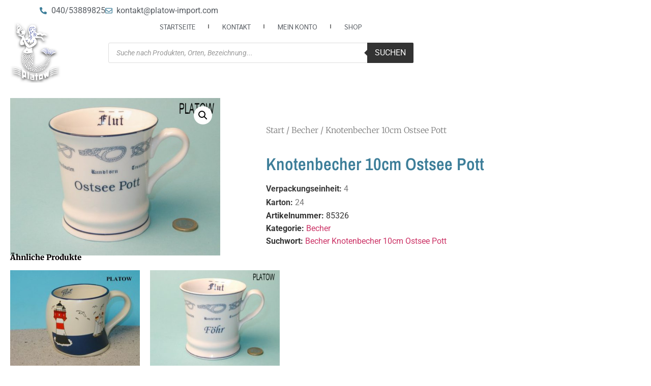

--- FILE ---
content_type: text/css
request_url: https://platow-import.com/wp-content/uploads/elementor/css/post-4060148.css?ver=1769030585
body_size: 3128
content:
.elementor-4060148 .elementor-element.elementor-element-e376d0b{--display:flex;--min-height:0px;--flex-direction:row;--container-widget-width:initial;--container-widget-height:100%;--container-widget-flex-grow:1;--container-widget-align-self:stretch;--flex-wrap-mobile:wrap;--margin-top:-2px;--margin-bottom:-14px;--margin-left:-2px;--margin-right:-2px;--padding-top:1px;--padding-bottom:1px;--padding-left:1px;--padding-right:1px;}.elementor-4060148 .elementor-element.elementor-element-4d3b398{--display:flex;}.elementor-4060148 .elementor-element.elementor-element-4d3b398.e-con{--flex-grow:0;--flex-shrink:0;}.elementor-widget-icon-list .elementor-icon-list-item:not(:last-child):after{border-color:var( --e-global-color-text );}.elementor-widget-icon-list .elementor-icon-list-icon i{color:var( --e-global-color-primary );}.elementor-widget-icon-list .elementor-icon-list-icon svg{fill:var( --e-global-color-primary );}.elementor-widget-icon-list .elementor-icon-list-item > .elementor-icon-list-text, .elementor-widget-icon-list .elementor-icon-list-item > a{font-family:var( --e-global-typography-text-font-family ), Sans-serif;font-weight:var( --e-global-typography-text-font-weight );}.elementor-widget-icon-list .elementor-icon-list-text{color:var( --e-global-color-secondary );}.elementor-4060148 .elementor-element.elementor-element-efa5837{width:var( --container-widget-width, 91.224% );max-width:91.224%;--container-widget-width:91.224%;--container-widget-flex-grow:0;--e-icon-list-icon-size:14px;--icon-vertical-offset:0px;}.elementor-4060148 .elementor-element.elementor-element-efa5837.elementor-element{--flex-grow:0;--flex-shrink:0;}.elementor-4060148 .elementor-element.elementor-element-efa5837 .elementor-icon-list-icon i{transition:color 0.3s;}.elementor-4060148 .elementor-element.elementor-element-efa5837 .elementor-icon-list-icon svg{transition:fill 0.3s;}.elementor-4060148 .elementor-element.elementor-element-efa5837 .elementor-icon-list-text{transition:color 0.3s;}.elementor-4060148 .elementor-element.elementor-element-9c76801{--display:flex;--flex-direction:row-reverse;--container-widget-width:initial;--container-widget-height:100%;--container-widget-flex-grow:1;--container-widget-align-self:stretch;--flex-wrap-mobile:wrap-reverse;}.elementor-widget-button .elementor-button{background-color:var( --e-global-color-accent );font-family:var( --e-global-typography-accent-font-family ), Sans-serif;font-weight:var( --e-global-typography-accent-font-weight );}.elementor-4060148 .elementor-element.elementor-element-24fcb06{width:var( --container-widget-width, 32.509% );max-width:32.509%;--container-widget-width:32.509%;--container-widget-flex-grow:0;}.elementor-4060148 .elementor-element.elementor-element-24fcb06.elementor-element{--flex-grow:0;--flex-shrink:0;}.elementor-4060148 .elementor-element.elementor-element-24fcb06 .elementor-button-content-wrapper{flex-direction:row;}.elementor-4060148 .elementor-element.elementor-element-24fcb06 .elementor-button .elementor-button-content-wrapper{gap:8px;}.elementor-widget-theme-site-logo .widget-image-caption{color:var( --e-global-color-text );font-family:var( --e-global-typography-text-font-family ), Sans-serif;font-weight:var( --e-global-typography-text-font-weight );}.elementor-widget-nav-menu .elementor-nav-menu .elementor-item{font-family:var( --e-global-typography-primary-font-family ), Sans-serif;font-weight:var( --e-global-typography-primary-font-weight );}.elementor-widget-nav-menu .elementor-nav-menu--main .elementor-item{color:var( --e-global-color-text );fill:var( --e-global-color-text );}.elementor-widget-nav-menu .elementor-nav-menu--main .elementor-item:hover,
					.elementor-widget-nav-menu .elementor-nav-menu--main .elementor-item.elementor-item-active,
					.elementor-widget-nav-menu .elementor-nav-menu--main .elementor-item.highlighted,
					.elementor-widget-nav-menu .elementor-nav-menu--main .elementor-item:focus{color:var( --e-global-color-accent );fill:var( --e-global-color-accent );}.elementor-widget-nav-menu .elementor-nav-menu--main:not(.e--pointer-framed) .elementor-item:before,
					.elementor-widget-nav-menu .elementor-nav-menu--main:not(.e--pointer-framed) .elementor-item:after{background-color:var( --e-global-color-accent );}.elementor-widget-nav-menu .e--pointer-framed .elementor-item:before,
					.elementor-widget-nav-menu .e--pointer-framed .elementor-item:after{border-color:var( --e-global-color-accent );}.elementor-widget-nav-menu{--e-nav-menu-divider-color:var( --e-global-color-text );}.elementor-widget-nav-menu .elementor-nav-menu--dropdown .elementor-item, .elementor-widget-nav-menu .elementor-nav-menu--dropdown  .elementor-sub-item{font-family:var( --e-global-typography-accent-font-family ), Sans-serif;font-weight:var( --e-global-typography-accent-font-weight );}.elementor-4060148 .elementor-element.elementor-element-31bd082 .elementor-menu-toggle{margin-left:auto;background-color:rgba(0,0,0,0);border-width:0px;border-radius:0px;}.elementor-4060148 .elementor-element.elementor-element-31bd082 .elementor-nav-menu .elementor-item{font-size:14px;font-weight:400;text-transform:uppercase;}.elementor-4060148 .elementor-element.elementor-element-31bd082 .elementor-nav-menu--main .elementor-item{color:var( --e-global-color-secondary );fill:var( --e-global-color-secondary );padding-left:4px;padding-right:4px;padding-top:2px;padding-bottom:2px;}.elementor-4060148 .elementor-element.elementor-element-31bd082 .elementor-nav-menu--main .elementor-item:hover,
					.elementor-4060148 .elementor-element.elementor-element-31bd082 .elementor-nav-menu--main .elementor-item.elementor-item-active,
					.elementor-4060148 .elementor-element.elementor-element-31bd082 .elementor-nav-menu--main .elementor-item.highlighted,
					.elementor-4060148 .elementor-element.elementor-element-31bd082 .elementor-nav-menu--main .elementor-item:focus{color:var( --e-global-color-primary );fill:var( --e-global-color-primary );}.elementor-4060148 .elementor-element.elementor-element-31bd082 .elementor-nav-menu--main:not(.e--pointer-framed) .elementor-item:before,
					.elementor-4060148 .elementor-element.elementor-element-31bd082 .elementor-nav-menu--main:not(.e--pointer-framed) .elementor-item:after{background-color:var( --e-global-color-primary );}.elementor-4060148 .elementor-element.elementor-element-31bd082 .e--pointer-framed .elementor-item:before,
					.elementor-4060148 .elementor-element.elementor-element-31bd082 .e--pointer-framed .elementor-item:after{border-color:var( --e-global-color-primary );}.elementor-4060148 .elementor-element.elementor-element-31bd082 .elementor-nav-menu--main .elementor-item.elementor-item-active{color:var( --e-global-color-primary );}.elementor-4060148 .elementor-element.elementor-element-31bd082 .elementor-nav-menu--main:not(.e--pointer-framed) .elementor-item.elementor-item-active:before,
					.elementor-4060148 .elementor-element.elementor-element-31bd082 .elementor-nav-menu--main:not(.e--pointer-framed) .elementor-item.elementor-item-active:after{background-color:var( --e-global-color-primary );}.elementor-4060148 .elementor-element.elementor-element-31bd082 .e--pointer-framed .elementor-item.elementor-item-active:before,
					.elementor-4060148 .elementor-element.elementor-element-31bd082 .e--pointer-framed .elementor-item.elementor-item-active:after{border-color:var( --e-global-color-primary );}.elementor-4060148 .elementor-element.elementor-element-31bd082{--e-nav-menu-divider-content:"";--e-nav-menu-divider-style:solid;--e-nav-menu-horizontal-menu-item-margin:calc( 43px / 2 );--nav-menu-icon-size:30px;}.elementor-4060148 .elementor-element.elementor-element-31bd082 .e--pointer-framed .elementor-item:before{border-width:1px;}.elementor-4060148 .elementor-element.elementor-element-31bd082 .e--pointer-framed.e--animation-draw .elementor-item:before{border-width:0 0 1px 1px;}.elementor-4060148 .elementor-element.elementor-element-31bd082 .e--pointer-framed.e--animation-draw .elementor-item:after{border-width:1px 1px 0 0;}.elementor-4060148 .elementor-element.elementor-element-31bd082 .e--pointer-framed.e--animation-corners .elementor-item:before{border-width:1px 0 0 1px;}.elementor-4060148 .elementor-element.elementor-element-31bd082 .e--pointer-framed.e--animation-corners .elementor-item:after{border-width:0 1px 1px 0;}.elementor-4060148 .elementor-element.elementor-element-31bd082 .e--pointer-underline .elementor-item:after,
					 .elementor-4060148 .elementor-element.elementor-element-31bd082 .e--pointer-overline .elementor-item:before,
					 .elementor-4060148 .elementor-element.elementor-element-31bd082 .e--pointer-double-line .elementor-item:before,
					 .elementor-4060148 .elementor-element.elementor-element-31bd082 .e--pointer-double-line .elementor-item:after{height:1px;}.elementor-4060148 .elementor-element.elementor-element-31bd082 .elementor-nav-menu--main:not(.elementor-nav-menu--layout-horizontal) .elementor-nav-menu > li:not(:last-child){margin-bottom:43px;}.elementor-4060148 .elementor-element.elementor-element-31bd082 .elementor-nav-menu--dropdown a, .elementor-4060148 .elementor-element.elementor-element-31bd082 .elementor-menu-toggle{color:#000000;fill:#000000;}.elementor-4060148 .elementor-element.elementor-element-31bd082 .elementor-nav-menu--dropdown{background-color:#f2f2f2;}.elementor-4060148 .elementor-element.elementor-element-31bd082 .elementor-nav-menu--dropdown a:hover,
					.elementor-4060148 .elementor-element.elementor-element-31bd082 .elementor-nav-menu--dropdown a:focus,
					.elementor-4060148 .elementor-element.elementor-element-31bd082 .elementor-nav-menu--dropdown a.elementor-item-active,
					.elementor-4060148 .elementor-element.elementor-element-31bd082 .elementor-nav-menu--dropdown a.highlighted,
					.elementor-4060148 .elementor-element.elementor-element-31bd082 .elementor-menu-toggle:hover,
					.elementor-4060148 .elementor-element.elementor-element-31bd082 .elementor-menu-toggle:focus{color:#00ce1b;}.elementor-4060148 .elementor-element.elementor-element-31bd082 .elementor-nav-menu--dropdown a:hover,
					.elementor-4060148 .elementor-element.elementor-element-31bd082 .elementor-nav-menu--dropdown a:focus,
					.elementor-4060148 .elementor-element.elementor-element-31bd082 .elementor-nav-menu--dropdown a.elementor-item-active,
					.elementor-4060148 .elementor-element.elementor-element-31bd082 .elementor-nav-menu--dropdown a.highlighted{background-color:#ededed;}.elementor-4060148 .elementor-element.elementor-element-31bd082 .elementor-nav-menu--dropdown .elementor-item, .elementor-4060148 .elementor-element.elementor-element-31bd082 .elementor-nav-menu--dropdown  .elementor-sub-item{font-size:15px;}.elementor-4060148 .elementor-element.elementor-element-31bd082 div.elementor-menu-toggle{color:var( --e-global-color-27a3262 );}.elementor-4060148 .elementor-element.elementor-element-31bd082 div.elementor-menu-toggle svg{fill:var( --e-global-color-27a3262 );}.elementor-4060148 .elementor-element.elementor-element-31bd082 div.elementor-menu-toggle:hover, .elementor-4060148 .elementor-element.elementor-element-31bd082 div.elementor-menu-toggle:focus{color:#00ce1b;}.elementor-4060148 .elementor-element.elementor-element-31bd082 div.elementor-menu-toggle:hover svg, .elementor-4060148 .elementor-element.elementor-element-31bd082 div.elementor-menu-toggle:focus svg{fill:#00ce1b;}.elementor-widget-woocommerce-menu-cart .elementor-menu-cart__toggle .elementor-button{font-family:var( --e-global-typography-primary-font-family ), Sans-serif;font-weight:var( --e-global-typography-primary-font-weight );}.elementor-widget-woocommerce-menu-cart .elementor-menu-cart__product-name a{font-family:var( --e-global-typography-primary-font-family ), Sans-serif;font-weight:var( --e-global-typography-primary-font-weight );}.elementor-widget-woocommerce-menu-cart .elementor-menu-cart__product-price{font-family:var( --e-global-typography-primary-font-family ), Sans-serif;font-weight:var( --e-global-typography-primary-font-weight );}.elementor-widget-woocommerce-menu-cart .elementor-menu-cart__footer-buttons .elementor-button{font-family:var( --e-global-typography-primary-font-family ), Sans-serif;font-weight:var( --e-global-typography-primary-font-weight );}.elementor-widget-woocommerce-menu-cart .elementor-menu-cart__footer-buttons a.elementor-button--view-cart{font-family:var( --e-global-typography-primary-font-family ), Sans-serif;font-weight:var( --e-global-typography-primary-font-weight );}.elementor-widget-woocommerce-menu-cart .elementor-menu-cart__footer-buttons a.elementor-button--checkout{font-family:var( --e-global-typography-primary-font-family ), Sans-serif;font-weight:var( --e-global-typography-primary-font-weight );}.elementor-widget-woocommerce-menu-cart .woocommerce-mini-cart__empty-message{font-family:var( --e-global-typography-primary-font-family ), Sans-serif;font-weight:var( --e-global-typography-primary-font-weight );}.elementor-4060148 .elementor-element.elementor-element-83bfbd4{--main-alignment:right;--divider-style:solid;--subtotal-divider-style:solid;--elementor-remove-from-cart-button:none;--remove-from-cart-button:block;--toggle-button-border-width:2px;--toggle-button-border-radius:99px;--toggle-icon-size:24px;--cart-border-style:none;--cart-footer-layout:1fr 1fr;--products-max-height-sidecart:calc(100vh - 240px);--products-max-height-minicart:calc(100vh - 385px);}.elementor-4060148 .elementor-element.elementor-element-83bfbd4 .elementor-menu-cart__toggle .elementor-button{font-family:"Roboto", Sans-serif;font-size:18px;font-weight:600;gap:26px;}body:not(.rtl) .elementor-4060148 .elementor-element.elementor-element-83bfbd4 .elementor-menu-cart__toggle .elementor-button-icon .elementor-button-icon-qty[data-counter]{right:-0.8em;top:-0.8em;}body.rtl .elementor-4060148 .elementor-element.elementor-element-83bfbd4 .elementor-menu-cart__toggle .elementor-button-icon .elementor-button-icon-qty[data-counter]{right:0.8em;top:-0.8em;left:auto;}.elementor-4060148 .elementor-element.elementor-element-83bfbd4 .widget_shopping_cart_content{--subtotal-divider-left-width:0;--subtotal-divider-right-width:0;}.elementor-4060148 .elementor-element.elementor-element-754d3b6 .elementor-menu-toggle{margin-left:auto;background-color:rgba(0,0,0,0);border-width:0px;border-radius:0px;}.elementor-4060148 .elementor-element.elementor-element-754d3b6 .elementor-nav-menu .elementor-item{font-size:14px;font-weight:400;text-transform:uppercase;}.elementor-4060148 .elementor-element.elementor-element-754d3b6 .elementor-nav-menu--main .elementor-item{color:#54595f;fill:#54595f;padding-left:4px;padding-right:4px;padding-top:2px;padding-bottom:2px;}.elementor-4060148 .elementor-element.elementor-element-754d3b6 .elementor-nav-menu--main .elementor-item:hover,
					.elementor-4060148 .elementor-element.elementor-element-754d3b6 .elementor-nav-menu--main .elementor-item.elementor-item-active,
					.elementor-4060148 .elementor-element.elementor-element-754d3b6 .elementor-nav-menu--main .elementor-item.highlighted,
					.elementor-4060148 .elementor-element.elementor-element-754d3b6 .elementor-nav-menu--main .elementor-item:focus{color:#6EC1E4;fill:#6EC1E4;}.elementor-4060148 .elementor-element.elementor-element-754d3b6 .elementor-nav-menu--main:not(.e--pointer-framed) .elementor-item:before,
					.elementor-4060148 .elementor-element.elementor-element-754d3b6 .elementor-nav-menu--main:not(.e--pointer-framed) .elementor-item:after{background-color:var( --e-global-color-primary );}.elementor-4060148 .elementor-element.elementor-element-754d3b6 .e--pointer-framed .elementor-item:before,
					.elementor-4060148 .elementor-element.elementor-element-754d3b6 .e--pointer-framed .elementor-item:after{border-color:var( --e-global-color-primary );}.elementor-4060148 .elementor-element.elementor-element-754d3b6 .e--pointer-framed .elementor-item:before{border-width:3px;}.elementor-4060148 .elementor-element.elementor-element-754d3b6 .e--pointer-framed.e--animation-draw .elementor-item:before{border-width:0 0 3px 3px;}.elementor-4060148 .elementor-element.elementor-element-754d3b6 .e--pointer-framed.e--animation-draw .elementor-item:after{border-width:3px 3px 0 0;}.elementor-4060148 .elementor-element.elementor-element-754d3b6 .e--pointer-framed.e--animation-corners .elementor-item:before{border-width:3px 0 0 3px;}.elementor-4060148 .elementor-element.elementor-element-754d3b6 .e--pointer-framed.e--animation-corners .elementor-item:after{border-width:0 3px 3px 0;}.elementor-4060148 .elementor-element.elementor-element-754d3b6 .e--pointer-underline .elementor-item:after,
					 .elementor-4060148 .elementor-element.elementor-element-754d3b6 .e--pointer-overline .elementor-item:before,
					 .elementor-4060148 .elementor-element.elementor-element-754d3b6 .e--pointer-double-line .elementor-item:before,
					 .elementor-4060148 .elementor-element.elementor-element-754d3b6 .e--pointer-double-line .elementor-item:after{height:3px;}.elementor-4060148 .elementor-element.elementor-element-754d3b6{--e-nav-menu-horizontal-menu-item-margin:calc( 43px / 2 );--nav-menu-icon-size:30px;}.elementor-4060148 .elementor-element.elementor-element-754d3b6 .elementor-nav-menu--main:not(.elementor-nav-menu--layout-horizontal) .elementor-nav-menu > li:not(:last-child){margin-bottom:43px;}.elementor-4060148 .elementor-element.elementor-element-754d3b6 .elementor-nav-menu--dropdown a, .elementor-4060148 .elementor-element.elementor-element-754d3b6 .elementor-menu-toggle{color:#000000;fill:#000000;}.elementor-4060148 .elementor-element.elementor-element-754d3b6 .elementor-nav-menu--dropdown{background-color:#f2f2f2;}.elementor-4060148 .elementor-element.elementor-element-754d3b6 .elementor-nav-menu--dropdown a:hover,
					.elementor-4060148 .elementor-element.elementor-element-754d3b6 .elementor-nav-menu--dropdown a:focus,
					.elementor-4060148 .elementor-element.elementor-element-754d3b6 .elementor-nav-menu--dropdown a.elementor-item-active,
					.elementor-4060148 .elementor-element.elementor-element-754d3b6 .elementor-nav-menu--dropdown a.highlighted,
					.elementor-4060148 .elementor-element.elementor-element-754d3b6 .elementor-menu-toggle:hover,
					.elementor-4060148 .elementor-element.elementor-element-754d3b6 .elementor-menu-toggle:focus{color:#00ce1b;}.elementor-4060148 .elementor-element.elementor-element-754d3b6 .elementor-nav-menu--dropdown a:hover,
					.elementor-4060148 .elementor-element.elementor-element-754d3b6 .elementor-nav-menu--dropdown a:focus,
					.elementor-4060148 .elementor-element.elementor-element-754d3b6 .elementor-nav-menu--dropdown a.elementor-item-active,
					.elementor-4060148 .elementor-element.elementor-element-754d3b6 .elementor-nav-menu--dropdown a.highlighted{background-color:#ededed;}.elementor-4060148 .elementor-element.elementor-element-754d3b6 .elementor-nav-menu--dropdown .elementor-item, .elementor-4060148 .elementor-element.elementor-element-754d3b6 .elementor-nav-menu--dropdown  .elementor-sub-item{font-size:15px;}.elementor-4060148 .elementor-element.elementor-element-754d3b6 div.elementor-menu-toggle{color:var( --e-global-color-27a3262 );}.elementor-4060148 .elementor-element.elementor-element-754d3b6 div.elementor-menu-toggle svg{fill:var( --e-global-color-27a3262 );}.elementor-4060148 .elementor-element.elementor-element-754d3b6 div.elementor-menu-toggle:hover, .elementor-4060148 .elementor-element.elementor-element-754d3b6 div.elementor-menu-toggle:focus{color:#00ce1b;}.elementor-4060148 .elementor-element.elementor-element-754d3b6 div.elementor-menu-toggle:hover svg, .elementor-4060148 .elementor-element.elementor-element-754d3b6 div.elementor-menu-toggle:focus svg{fill:#00ce1b;}.elementor-4060148 .elementor-element.elementor-element-40710e4{--main-alignment:right;--divider-style:solid;--subtotal-divider-style:solid;--elementor-remove-from-cart-button:none;--remove-from-cart-button:block;--toggle-button-border-width:1px;--toggle-button-border-radius:99px;--toggle-icon-size:15px;--cart-border-style:none;--cart-footer-layout:1fr 1fr;--products-max-height-sidecart:calc(100vh - 240px);--products-max-height-minicart:calc(100vh - 385px);}.elementor-4060148 .elementor-element.elementor-element-40710e4 .elementor-menu-cart__toggle .elementor-button{font-family:"Roboto", Sans-serif;font-size:20px;font-weight:600;gap:6px;}body:not(.rtl) .elementor-4060148 .elementor-element.elementor-element-40710e4 .elementor-menu-cart__toggle .elementor-button-icon .elementor-button-icon-qty[data-counter]{right:-0.7em;top:-0.7em;}body.rtl .elementor-4060148 .elementor-element.elementor-element-40710e4 .elementor-menu-cart__toggle .elementor-button-icon .elementor-button-icon-qty[data-counter]{right:0.7em;top:-0.7em;left:auto;}.elementor-4060148 .elementor-element.elementor-element-40710e4 .widget_shopping_cart_content{--subtotal-divider-left-width:0;--subtotal-divider-right-width:0;}.elementor-theme-builder-content-area{height:400px;}.elementor-location-header:before, .elementor-location-footer:before{content:"";display:table;clear:both;}@media(max-width:1024px){.elementor-4060148 .elementor-element.elementor-element-31bd082 .elementor-nav-menu .elementor-item{font-size:13px;}.elementor-4060148 .elementor-element.elementor-element-31bd082 .elementor-nav-menu--main .elementor-item{padding-left:14px;padding-right:14px;}.elementor-4060148 .elementor-element.elementor-element-31bd082{--e-nav-menu-horizontal-menu-item-margin:calc( 0px / 2 );}.elementor-4060148 .elementor-element.elementor-element-31bd082 .elementor-nav-menu--main:not(.elementor-nav-menu--layout-horizontal) .elementor-nav-menu > li:not(:last-child){margin-bottom:0px;}.elementor-4060148 .elementor-element.elementor-element-754d3b6 .elementor-nav-menu .elementor-item{font-size:13px;}.elementor-4060148 .elementor-element.elementor-element-754d3b6 .elementor-nav-menu--main .elementor-item{padding-left:14px;padding-right:14px;}.elementor-4060148 .elementor-element.elementor-element-754d3b6{--e-nav-menu-horizontal-menu-item-margin:calc( 0px / 2 );}.elementor-4060148 .elementor-element.elementor-element-754d3b6 .elementor-nav-menu--main:not(.elementor-nav-menu--layout-horizontal) .elementor-nav-menu > li:not(:last-child){margin-bottom:0px;}}@media(max-width:767px){.elementor-4060148 .elementor-element.elementor-element-006fba6{width:26%;}.elementor-4060148 .elementor-element.elementor-element-4f1e357{width:50%;}.elementor-4060148 .elementor-element.elementor-element-4f1e357 > .elementor-element-populated{margin:0px 0px 0px 0px;--e-column-margin-right:0px;--e-column-margin-left:0px;}.elementor-4060148 .elementor-element.elementor-element-31bd082 .elementor-nav-menu--dropdown a{padding-top:12px;padding-bottom:12px;}.elementor-4060148 .elementor-element.elementor-element-31bd082 .elementor-nav-menu--main > .elementor-nav-menu > li > .elementor-nav-menu--dropdown, .elementor-4060148 .elementor-element.elementor-element-31bd082 .elementor-nav-menu__container.elementor-nav-menu--dropdown{margin-top:20px !important;}.elementor-4060148 .elementor-element.elementor-element-638ff6d{width:29%;}.elementor-4060148 .elementor-element.elementor-element-0d7d4ad img{width:100%;}.elementor-4060148 .elementor-element.elementor-element-cf3b854{width:19%;}.elementor-4060148 .elementor-element.elementor-element-cf3b854 > .elementor-element-populated{margin:0px 0px 0px 0px;--e-column-margin-right:0px;--e-column-margin-left:0px;}.elementor-4060148 .elementor-element.elementor-element-754d3b6 > .elementor-widget-container{margin:0px -13px 0px 0px;padding:-7px -7px 1px 3px;}.elementor-4060148 .elementor-element.elementor-element-754d3b6 .elementor-nav-menu--dropdown a{padding-top:12px;padding-bottom:12px;}.elementor-4060148 .elementor-element.elementor-element-754d3b6 .elementor-nav-menu--main > .elementor-nav-menu > li > .elementor-nav-menu--dropdown, .elementor-4060148 .elementor-element.elementor-element-754d3b6 .elementor-nav-menu__container.elementor-nav-menu--dropdown{margin-top:20px !important;}.elementor-4060148 .elementor-element.elementor-element-73e01c2{width:37%;}.elementor-4060148 .elementor-element.elementor-element-73e01c2.elementor-column > .elementor-widget-wrap{justify-content:flex-end;}.elementor-4060148 .elementor-element.elementor-element-73e01c2 > .elementor-widget-wrap > .elementor-widget:not(.elementor-widget__width-auto):not(.elementor-widget__width-initial):not(:last-child):not(.elementor-absolute){margin-block-end:7px;}.elementor-4060148 .elementor-element.elementor-element-40710e4 .elementor-menu-cart__toggle .elementor-button{font-size:11px;}.elementor-4060148 .elementor-element.elementor-element-40710e4 .elementor-menu-cart__subtotal{font-size:9px;}.elementor-4060148 .elementor-element.elementor-element-320d927 > .elementor-widget-container{margin:0px 0px 0px -7px;}}@media(min-width:768px){.elementor-4060148 .elementor-element.elementor-element-4d3b398{--width:56.371%;}.elementor-4060148 .elementor-element.elementor-element-006fba6{width:12.593%;}.elementor-4060148 .elementor-element.elementor-element-4f1e357{width:64.739%;}.elementor-4060148 .elementor-element.elementor-element-7420773{width:22%;}}@media(max-width:1024px) and (min-width:768px){.elementor-4060148 .elementor-element.elementor-element-4f1e357{width:60%;}.elementor-4060148 .elementor-element.elementor-element-cf3b854{width:60%;}}